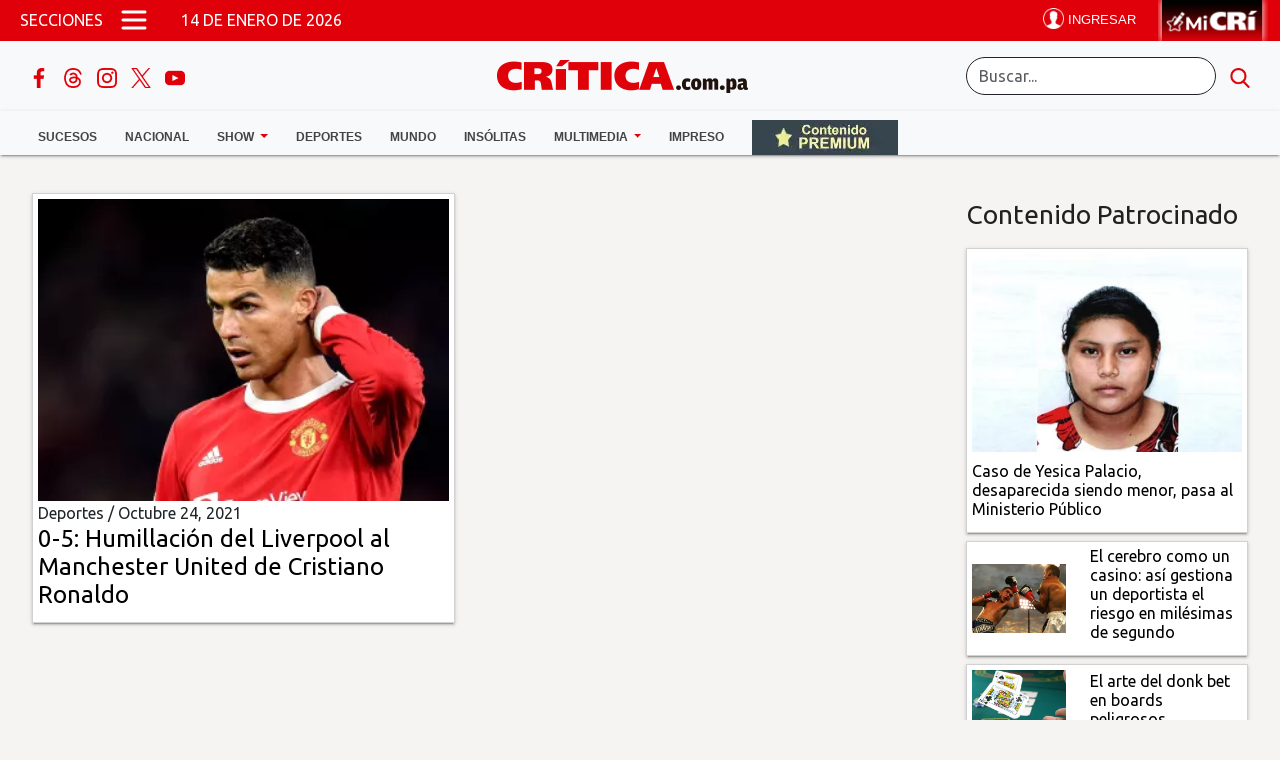

--- FILE ---
content_type: text/html; charset=UTF-8
request_url: https://www.critica.com.pa/temas/cristano-ronaldo
body_size: 16516
content:
 

                            <!DOCTYPE html>
    <html lang="es" dir="ltr" prefix="og: https://ogp.me/ns#" class="h-100">
    <head>
    <meta charset="utf-8" />
<link rel="canonical" href="http://www.critica.com.pa/temas/cristano-ronaldo" />
<meta name="Generator" content="Drupal 10 (https://www.drupal.org)" />
<meta name="MobileOptimized" content="width" />
<meta name="HandheldFriendly" content="true" />
<meta name="viewport" content="width=device-width, initial-scale=1.0" />
<link rel="icon" href="/themes/custom/b5subtheme/favicon.ico" type="image/vnd.microsoft.icon" />
<link rel="alternate" type="application/rss+xml" title="" href="http://www.critica.com.pa/xxxtaxonomy/term/46826/feed" />

        
    <link rel="preconnect" href="https://securepubads.g.doubleclick.net" crossorigin />
    <link rel="dns-prefetch" href="https://securepubads.g.doubleclick.net" />
    <link rel="preconnect" href="https://www.googletagservices.com" crossorigin />
    <link rel="dns-prefetch" href="https://www.googletagservices.com" />
    <link rel="preconnect" href="https://imasdk.googleapis.com" crossorigin />
    <link rel="dns-prefetch" href="https://imasdk.googleapis.com" />
    <link rel="preload" href="/fonts/fontawesome-6.5.2/css/all.min.css" as="style" />
    <link rel="stylesheet" href="/fonts/fontawesome-6.5.2/css/all.min.css" />
    <link rel="preconnect" href="https://fonts.googleapis.com" crossorigin />
    <link rel="dns-prefetch" href="https://fonts.googleapis.com" />
    <link rel="preconnect" href="https://fonts.gstatic.com" crossorigin />
    <link rel="dns-prefetch" href="https://fonts.gstatic.com" />

    <link rel="preload" href="https://fonts.googleapis.com/css2?family=Raleway:ital,wght@0,100..900;1,100..900&family=Ubuntu+Sans:ital,wght@0,100..800;1,100..800&family=Ubuntu:wght@300;400&display=swap" as="style" />
    <script async src="/libraries/jquery/jquery-3.7.1.min.js" ></script>
    
    <title>Cristano Ronaldo | Critica</title>
        <link href="https://fonts.googleapis.com/css2?family=Raleway:ital,wght@0,100..900;1,100..900&family=Ubuntu+Sans:ital,wght@0,100..800;1,100..800&family=Ubuntu:wght@300;400&display=swap" rel="stylesheet">
    <link rel="stylesheet" href="/libraries/animate_css/animate.min.css" media="print" onload="this.media='all';"/>
    <link rel="stylesheet" media="all" href="/sites/default/files/css/css_bvk5k3Sr280uB3KTKgwX03CHJiyI1-xaGv9Shtg03co.css?delta=0&amp;language=es&amp;theme=b5subtheme&amp;include=eJxlykEKwzAMRNELOfHKB5LTwTVIVvHIKenpW7rN5sODz4sBy1WIVN2DMeVVbjaQ0sB0-EQePk20f35L4arxhCE39Sq6MS7to6Wz4838727-WIovuM8pdg" />
<link rel="stylesheet" media="all" href="/sites/default/files/css/css_3DYFnp9p2z0q-eGty8LRLEjWXouXq2fYsXuhKt5_Pdw.css?delta=1&amp;language=es&amp;theme=b5subtheme&amp;include=eJxlykEKwzAMRNELOfHKB5LTwTVIVvHIKenpW7rN5sODz4sBy1WIVN2DMeVVbjaQ0sB0-EQePk20f35L4arxhCE39Sq6MS7to6Wz4838727-WIovuM8pdg" />


    <div class="contenidomodal-2018"></div>
<div class="cajavacia-2018"></div>
<script>
const w = screen.width;
const site = 'https://critica.com.pa';
const path = window.location.pathname;
const ruta ='//www.critica.com.pa';
const modal = document.querySelector('.contenidomodal-2018');
const opacityBox = document.querySelector('.cajavacia-2018');
const loginButton = document.querySelector('.cr_menuregistro');
//const isPremium = document.querySelector('div[data--premium="true"]');
const showAds = !((document.cookie.includes("gtx8id") || document.referrer.includes("continuar")) && document.referrer.includes('logout') === false); 
/*
const premiumMeta = document.querySelector('meta[name ="node-premium"]');

var isPremium = false;

if(premiumMeta !== null){
	 if( premiumMeta.getAttribute("content")  == 1 ){
		isPremium = true;
	 }
}




const content= {
	category: 		null,
	//isPremium:	 	(isPremium != null) ? true : false,
	isPremium:	 	isPremium,
	contentType: 	'article'
}		
			
const critica = {
	siteName: 		 'Crítica',
	url: 			 'https://critica.com.pa',
	currentPath: 	 (path != null) ? path: '',
	modal: 			 (modal != null) ? modal : '',
    opacityBox:		 (opacityBox != null) ? opacityBox : '',
	device: 		 (screen.width > 800) ? 'desktop' : 'mobile',
    loginButton:	 (loginButton != null) ? loginButton : '',
	content:		 content,
	paywall:		{
		url:'https://suscripcion.critica.com.pa',
		type: (isPremium) ? 'premium' : 'free_access',
		allowedContent: ['article', 'video', 'galeria']

	}, 	
	
}*/
/*console.log(critica);*/
/*
window.paywallConfig = {
	paywallUrl:	diaadia.paywall.url,
	async: true,
	type: diaadia.paywall.type,
	contentType: diaadia.content.contentType,
	cookieDomain: '.diaadia.com.pa', 
	debug: false,
	loginwallLimit: diaadia.content.isPremium ? 0 : 9999999 , 
	paywallLimit: 9999999, 
	category: diaadia.content.category,
	allowedContentTypes: diaadia.paywall.allowedContent
};
     
window.paywall = window.paywall || {};
paywall.queue = window.paywall.queue || [];

(function(d,s,e,t){e=d.createElement(s);e.type='text/java'+s;e.async='async';

	e.src="https://cdn.lavoz.com.ar/sites/default/files/libs/paywall/latest/pw.js";
	e.setAttribute("data-cfasync", "false");
	t=d.getElementsByTagName(s)[0];t.parentNode.insertBefore(e,t);})(document,'script'); */
	
</script>
    

            
<script async="async" src="https://securepubads.g.doubleclick.net/tag/js/gpt.js"></script>
<script  type="text/javascript">
  var googletag = googletag || {};
  googletag.cmd = googletag.cmd || [];
  googletag.cmd.push(function () {
  var REFRESH_KEY = "refresh";
  var REFRESH_VALUE = "true";

  var mapping1 =
  googletag.sizeMapping()
  .addSize([980, 0], [[336, 280],[300, 250],[320, 50],[320, 100],[300, 50],[300, 100],[468, 60],[728,90],[950,100],[300,250],[320,250],[950,90],[950,300],[950,350],[950,100]]) 
  .addSize([640, 0], [[336, 280],[300, 250],[320, 50],[320, 100],[300, 50],[300, 100],[468, 60],[728,90],[950,100],[300,250],[320,250],[950,90],[950,300],[950,350],[950,100]])
  .addSize([336, 0], [[336, 280],[300, 250],[320, 50],[320, 100],[300, 50],[300, 100],[200, 200],[320,250],[240,90],[300,300],[250,250]])
  .addSize([0, 0], [[300,250],[300,50],[300,100],[320,50],[200,200],[320,100],[320,250],[240,90],[300,300],[250,250]])
  .build();

  var mappingSeccionTop =
  googletag.sizeMapping()
  .addSize([980, 200], [[320, 50],[320, 100],[300, 50],[300, 100],[468, 60],[728,90],[950,100],[970,90],[960,90],[950,90],[950,100]]) 
  .addSize([640, 200], [[240, 50],[240, 100],[320, 50],[320, 100],[300, 50],[320, 50],[240,90],[300,300],[200,200],[250,250]])
  .addSize([336, 200], [[240, 50],[240, 100],[320, 50],[320, 100],[300, 50],[320, 50],[240,90],[300,300],[200,200],[250,250]])
  .addSize([0, 0], [])
  .build();

  var mappingFixed =
  googletag.sizeMapping()
  .addSize([980, 200], [[970, 90], [728, 90],[950,90],[950,100],[1000,100],[1100,90]]) 
  .addSize([640, 200], [[240, 50],[240, 100],[320, 50],[320, 100],[300, 50],[320, 50],[240,90],[300,300],[200,200],[250,250]])
  .addSize([336, 200], [[240, 50],[240, 100],[320, 50],[320, 100],[300, 50],[320, 50],[240,90],[300,300],[200,200],[250,250]])
  .addSize([0, 0], [])
  .build();

  var sidebar =
  googletag.sizeMapping()
  .addSize([300, 50], [[300, 250],[320, 50],[300, 600],[300, 50],[300, 100],[336, 280],[320, 50],[320, 100],[240,90],[300,300],[200,200],[250,250]])
  .addSize([0, 0], [])
  .build();

  var despuesdelaprimeranota =
  googletag.sizeMapping()
  .addSize([980, 200], [[970, 90], [728, 90], [970, 250],[970,200],[950,90],[950,300],[950,350],[950,100]]) 
  .addSize([640, 200], [[300, 250],[320, 50],[300, 50],[300, 100],[336, 280],[320, 50],[320, 100],[240,90],[300,300],[200,200],[250,250]])
  .build();

  //start slot declaration  

  googletag.defineSlot('/72673846/critica/top', [[728, 90]], 'div-gpt-ad-1753131277018-0')
    .defineSizeMapping(mappingFixed)
    .setTargeting(REFRESH_KEY, REFRESH_VALUE)
    .setTargeting("refreshed_slot", "false")
    .addService(googletag.pubads());

  googletag.defineSlot('/72673846/critica/leaderboard_1', [[728, 90]], 'div-gpt-ad-1753131285613-0')
    .defineSizeMapping(mappingSeccionTop)
    .setTargeting(REFRESH_KEY, REFRESH_VALUE)
    .setTargeting("refreshed_slot", "false")
    .addService(googletag.pubads());
  googletag.defineSlot('/72673846/critica/leaderboard_2', [[728, 90]], 'div-gpt-ad-1753131286614-0')
    .defineSizeMapping(mapping1)
    .setTargeting(REFRESH_KEY, REFRESH_VALUE)
    .setTargeting("refreshed_slot", "false")
    .addService(googletag.pubads());
  googletag.defineSlot('/72673846/critica/leaderboard_3', [[728, 90]], 'div-gpt-ad-1753131287485-0')
    .defineSizeMapping(mapping1)
    .setTargeting(REFRESH_KEY, REFRESH_VALUE)
    .setTargeting("refreshed_slot", "false")
    .addService(googletag.pubads());
  googletag.defineSlot('/72673846/critica/billboard_1', [[728, 90]], 'div-gpt-ad-1753131288611-0')
    .defineSizeMapping(mapping1)
    .setTargeting(REFRESH_KEY, REFRESH_VALUE)
    .setTargeting("refreshed_slot", "false")
    .addService(googletag.pubads());
  googletag.defineSlot('/72673846/critica/billboard_2', [[728, 90]], 'div-gpt-ad-1753131289478-0')
    .defineSizeMapping(mapping1)
    .setTargeting(REFRESH_KEY, REFRESH_VALUE)
    .setTargeting("refreshed_slot", "false")
    .addService(googletag.pubads());
  googletag.defineSlot('/72673846/critica/billboard_3', [[728, 90]], 'div-gpt-ad-1753131290285-0')
    .defineSizeMapping(mapping1)
    .setTargeting(REFRESH_KEY, REFRESH_VALUE)
    .setTargeting("refreshed_slot", "false")
    .addService(googletag.pubads());

  googletag.defineSlot('/72673846/critica/footer', [[728, 90]], 'div-gpt-ad-1753131290781-0')
    .defineSizeMapping(mappingFixed)
    .setTargeting(REFRESH_KEY, REFRESH_VALUE)
    .setTargeting("refreshed_slot", "false")
    .addService(googletag.pubads());

  googletag.defineSlot('/72673846/critica/box_1', [[728, 90]], 'div-gpt-ad-1753131277991-0')
    .defineSizeMapping(sidebar)
    .setTargeting(REFRESH_KEY, REFRESH_VALUE)
    .setTargeting("refreshed_slot", "false")
    .addService(googletag.pubads());
  googletag.defineSlot('/72673846/critica/box_2', [[728, 90]], 'div-gpt-ad-1753131278267-0')
    .defineSizeMapping(sidebar)
    .setTargeting(REFRESH_KEY, REFRESH_VALUE)
    .setTargeting("refreshed_slot", "false")
    .addService(googletag.pubads());
  googletag.defineSlot('/72673846/critica/bigbox_1', [[728, 90]], 'div-gpt-ad-1753131281826-0')
    .defineSizeMapping(sidebar)
    .setTargeting(REFRESH_KEY, REFRESH_VALUE)
    .setTargeting("refreshed_slot", "false")
    .addService(googletag.pubads());
  //end slot declaration

  //Start refresh
  var SECONDS_TO_WAIT_AFTER_VIEWABILITY = 30;
  googletag
  .pubads()
  .addEventListener("impressionViewable", function (event) {
    var slot = event.slot; 
    if (slot.getTargeting(REFRESH_KEY).indexOf(REFRESH_VALUE) > -1) {
      setTimeout(function () {
        if (slot.getTargeting("refreshed_slot")) {
          slot.setTargeting("refreshed_slot", "true");
        }
        googletag.pubads().refresh([slot]);
      }, SECONDS_TO_WAIT_AFTER_VIEWABILITY * 1000);
    }
  });
  //End refresh

  //Start Lazy Load
  googletag.pubads().enableLazyLoad({
    fetchMarginPercent: 200,
    renderMarginPercent: 200,
    mobileScaling: 2.0,
  });
  //End lazy load

  //key values segmentation  
  googletag.pubads().setTargeting("seccioncr", "cristano ronaldo");
  googletag.pubads().collapseEmptyDivs();
  googletag.pubads().setCentering(true);
  googletag.enableServices();

  googletag.pubads().addEventListener('slotRenderEnded', function(event) {
    var slot = event.slot;
    if(event.isEmpty == false){
      var parentElement = document.getElementById(slot.getSlotElementId());
      if(parentElement.getAttribute("id") ==='div-gpt-ad-1706117666131-0'){
        document.querySelector(".publicidad-fixed-bottom").classList.add("active");
        document.getElementById("gtag-close-btn").classList.remove("d-none");
        simulateLoading();
      }
    }
    console.group('Slot', slot.getSlotElementId(), 'finished rendering.');
    // Log details of the rendered ad.
    console.log('Advertiser ID:', event.advertiserId);
    console.log('Campaign ID: ', event.campaignId);
    console.log('Creative ID: ', event.creativeId);
    console.log('Is empty?:', event.isEmpty);
    console.log('Line Item ID:', event.lineItemId);
    console.log('Size:', event.size);
    console.groupEnd();

    if (slot.getSlotElementId() === "div-publicidade-fixorodape" && event.isEmpty) {
      console.log("anchor banner is empty")
    }
  });        

});

//End HEAD code


let counfinish = "no";
  function simulateLoading() {
    var secondsLeft = 10;
    var closeBtnContainer = document.getElementById('gtag-close-btn');
    var countdown = setInterval(function() {
      secondsLeft--;
      if (secondsLeft > 0) {
        counfinish = "no";
        var percentageCompleted = ((20 - secondsLeft) / 20) * 100;
        closeBtnContainer.innerHTML = '<div style="width: 30px; height: 30px; border-radius: 50%; background: conic-gradient(transparent ' + percentageCompleted + '%, #B8C5D9 ' + percentageCompleted + '%); color: #000; display: flex; justify-content: center; align-items: center; position: relative;">' +
        '<div style="position: absolute; top: 50%; left: 50%; transform: translate(-50%, -50%); z-index: 1;">' + secondsLeft + '</div>' +
        '<div class="circle-border"></div>' +
        '</div>';
      } else {
        counfinish = "si";
        clearInterval(countdown);
        //document.querySelector(".publicidad-fixed-bottom").classList.add("d-none");
        closeBtnContainer.innerHTML = '<img alt="close btn" src="https://critica.com.pa/img/close-ad-button.png" width="25px" />';
      }
    }, 1000);
  }

document.addEventListener("DOMContentLoaded", function() {
  var closeButton = document.getElementById("gtag-close-btn");
  var publicidadFixedBottom = document.querySelector(".publicidad-fixed-bottom");
  closeButton.addEventListener("click", function() {
    if(counfinish == "si"){
      publicidadFixedBottom.classList.add("d-none");
    }
  });
});
    </script>




<!-- ITT-->
<script>
document.addEventListener('DOMContentLoaded', function() {
  const ENABLE_CLOSE_MS = 3000;  // desbloqueo del botón cerrar
  const AUTO_CLOSE_MS   = 5000; // cierre automático a los 10s
  let closeTimer = null;
  let enableTimer = null;
  let progressRaf = null;
  let countdownIv = null;
  let startTs = null;

  // --- Estilos para animaciones (se inyectan una sola vez) ---
  (function injectStyles(){
    if (document.getElementById('itt-interstitial-styles')) return;
    const style = document.createElement('style');
    style.id = 'itt-interstitial-styles';
    style.textContent = `
      @keyframes itt-enable-pulse {
        0% { transform: translate(-50%, -50%) scale(1); }
        50% { transform: translate(-50%, -50%) scale(1.1); }
        100% { transform: translate(-50%, -50%) scale(1); }
      }
      @keyframes itt-enable-shake {
        0%,100% { transform: translate(-50%, -50%); }
        20% { transform: translate(calc(-50% + 2px), -50%); }
        40% { transform: translate(calc(-50% - 2px), -50%); }
        60% { transform: translate(calc(-50% + 2px), -50%); }
        80% { transform: translate(calc(-50% - 2px), -50%); }
      }
      .itt-enabled-anim {
        animation: itt-enable-pulse 280ms ease-out 1, itt-enable-shake 340ms ease-in-out 1 120ms;
      }
    `;
    document.head.appendChild(style);
  })();

  const overlay = document.createElement('div');
  overlay.id = 'interstitial-overlay';
  Object.assign(overlay.style, {
    position: 'fixed',
    top: 0, left: 0, width: '100vw', height: '100vh',
    backgroundColor: 'rgba(0,0,0,0.75)',
    backdropFilter: 'blur(6px)',
    display: 'flex', justifyContent: 'center', alignItems: 'center',
    zIndex: '999999', opacity: '0', visibility: 'hidden',
    transition: 'opacity 0.6s ease'
  });

  const container = document.createElement('div');
  container.id = 'interstitial-container';
  Object.assign(container.style, {
    position: 'relative', background: '#fff', borderRadius: '12px',
    overflow: 'hidden', boxShadow: '0 4px 25px rgba(0,0,0,0.4)',
    maxWidth: '90vw', maxHeight: '90vh',
    display: 'flex', justifyContent: 'center', alignItems: 'center',
    transform: 'scale(0.95)', transition: 'transform 0.5s ease'
  });

  // --- Botón de cerrar con anillo y contador ---
  const closeWrap = document.createElement('div');
  Object.assign(closeWrap.style, {
    position: 'absolute', top: '10px', right: '10px',
    width: '44px', height: '44px', zIndex: '1000000'
  });

  const SVG_NS = 'http://www.w3.org/2000/svg';
  const svg = document.createElementNS(SVG_NS, 'svg');
  svg.setAttribute('viewBox', '0 0 44 44');
  svg.setAttribute('width', '44'); svg.setAttribute('height', '44');
  Object.assign(svg.style, { position: 'absolute', top: '0', left: '0' });

  const R = 20, CX = 22, CY = 22, CIRC = 2 * Math.PI * R;

  const track = document.createElementNS(SVG_NS, 'circle');
  track.setAttribute('cx', CX); track.setAttribute('cy', CY); track.setAttribute('r', R);
  track.setAttribute('fill', 'none'); track.setAttribute('stroke', 'rgba(255,255,255,0.35)');
  track.setAttribute('stroke-width', '4');

  const prog = document.createElementNS(SVG_NS, 'circle');
  prog.setAttribute('cx', CX); prog.setAttribute('cy', CY); prog.setAttribute('r', R);
  prog.setAttribute('fill', 'none'); prog.setAttribute('stroke', '#ffffff');
  prog.setAttribute('stroke-width', '4'); prog.setAttribute('stroke-linecap', 'round');
  prog.setAttribute('transform', `rotate(-90 ${CX} ${CY})`);
  prog.style.strokeDasharray = String(CIRC);
  prog.style.strokeDashoffset = String(CIRC);

  svg.appendChild(track); svg.appendChild(prog);

  const closeBtn = document.createElement('button');
  closeBtn.setAttribute('aria-label', 'Cerrar interstitial');
  closeBtn.disabled = true;
  Object.assign(closeBtn.style, {
    position: 'absolute', top: '50%', left: '50%',
    transform: 'translate(-50%, -50%)',
    background: 'rgba(0,0,0,0.75)', color: '#fff',
    border: 'none', borderRadius: '50%', width: '32px', height: '32px',
    cursor: 'not-allowed', fontSize: '14px', lineHeight: '32px',
    textAlign: 'center', transition: 'background 0.3s ease, opacity 0.3s ease',
    opacity: '0.9'
  });
  closeBtn.textContent = '5';

  closeWrap.appendChild(svg);
  closeWrap.appendChild(closeBtn);

  function enableCloseButton() {
    closeBtn.disabled = false;
    closeBtn.style.cursor = 'pointer';
    closeBtn.textContent = 'X';
    closeBtn.title = 'Cerrar';

    // Cambiar color del anillo a verde
    prog.setAttribute('stroke', '#2ecc71'); // verde
    track.setAttribute('stroke', 'rgba(46, 204, 113, 0.25)');

    // Animación de activación (pulse + shake)
    closeBtn.classList.add('itt-enabled-anim');
    // quitar la clase cuando termine para no reanimar en hover
    setTimeout(() => closeBtn.classList.remove('itt-enabled-anim'), 800);

    document.addEventListener('keydown', escListener);
  }

  function updateProgress() {
    const now = performance.now();
    const elapsed = now - startTs;
    const p = Math.min(1, elapsed / ENABLE_CLOSE_MS);
    const offset = CIRC * (1 - p);
    prog.style.strokeDashoffset = String(offset);
    if (p < 1) progressRaf = requestAnimationFrame(updateProgress);
  }

  function startCountdown() {
    countdownIv = setInterval(() => {
      const now = performance.now();
      const remainingMs = Math.max(0, ENABLE_CLOSE_MS - (now - startTs));
      const remainingSec = Math.ceil(remainingMs / 1000);
      if (closeBtn.disabled) closeBtn.textContent = String(remainingSec);
      if (remainingMs <= 0) { clearInterval(countdownIv); countdownIv = null; }
    }, 200);
  }

  function startProgress() {
    startTs = performance.now();
    progressRaf = requestAnimationFrame(updateProgress);
    startCountdown();
    enableTimer = setTimeout(enableCloseButton, ENABLE_CLOSE_MS);
  }

  function stopProgress() {
    if (progressRaf) cancelAnimationFrame(progressRaf);
    progressRaf = null;
    if (enableTimer) clearTimeout(enableTimer);
    enableTimer = null;
    if (countdownIv) clearInterval(countdownIv);
    countdownIv = null;
  }

  function closeOverlay() {
    if (closeTimer) { clearTimeout(closeTimer); closeTimer = null; }
    stopProgress();
    overlay.style.opacity = '0';
    container.style.transform = 'scale(0.95)';
    document.body.style.overflow = '';
    setTimeout(() => overlay.remove(), 600);
    document.removeEventListener('keydown', escListener);
  }

  const escListener = (e) => {
    if (!closeBtn.disabled && e.key === 'Escape') closeOverlay();
  };

  closeBtn.addEventListener('click', () => {
    if (!closeBtn.disabled) closeOverlay();
  });

  // --- Slot del anuncio ---
  const adDiv = document.createElement('div');
  adDiv.id = 'div-gpt-ad-1761844628467-0';
  Object.assign(adDiv.style, {
    minWidth: '320px', minHeight: '480px',
    display: 'flex', justifyContent: 'center', alignItems: 'center'
  });

  container.appendChild(closeWrap);
  container.appendChild(adDiv);
  overlay.appendChild(container);
  document.body.appendChild(overlay);

  // --- GPT ---
  window.googletag = window.googletag || {cmd: []};
  googletag.cmd.push(function() {
    const interstitialMapping = googletag.sizeMapping()
      .addSize([1024, 600], [[800, 600], [800, 800], [1290, 1024]])
      .addSize([768, 500], [[336, 280], [320, 480]])
      .addSize([0, 0],     [[320, 480], [336, 280], [1, 1]])
      .build();

    const slot = googletag.defineSlot(
      '/72673846/RichMedia/ITT_critica',
      [[1,1],[320,480],[336,280],[800,600],[800,800],[1290,1024]],
      'div-gpt-ad-1761844628467-0'
    ).defineSizeMapping(interstitialMapping)
     .addService(googletag.pubads());

    googletag.pubads().enableSingleRequest();
    googletag.enableServices();

    googletag.pubads().addEventListener('slotRenderEnded', function(event) {
      if (event.slot !== slot) return;

      if (event.isEmpty) {
        overlay.remove();
        return;
      }

      const sz = event.size || event.creativeSize || [];
      const isPixel = Array.isArray(sz) && sz[0] === 1 && sz[1] === 1;
      if (isPixel) { overlay.remove(); return; }

      overlay.style.visibility = 'visible';
      requestAnimationFrame(() => {
        overlay.style.opacity = '1';
        container.style.transform = 'scale(1)';
      });

      document.body.style.overflow = 'hidden';

      // Iniciar progreso (5s) y cierre auto (10s)
      startProgress();
      closeTimer = setTimeout(closeOverlay, AUTO_CLOSE_MS);
    });

    googletag.display('div-gpt-ad-1761844628467-0');
  });
});
</script>        <script type="text/javascript">
  window._taboola = window._taboola || [];
  _taboola.push({category:'auto'});
  !function (e, f, u, i) {
    if (!document.getElementById(i)){
      e.async = 1;
      e.src = u;
      e.id = i;
      f.parentNode.insertBefore(e, f);
    }
  }(document.createElement('script'),
  document.getElementsByTagName('script')[0],
  '//cdn.taboola.com/libtrc/epasa-critica/loader.js',
  'tb_loader_script');
  if(window.performance && typeof window.performance.mark == 'function')
    {window.performance.mark('tbl_ic');}
</script>       
      <script> var  avisosPermitidos ="todos"; </script>
      <!-- Google tag (gtag.js) -->
      <script async src="https://www.googletagmanager.com/gtag/js?id=G-139SKHEPVB"></script>
      <script>
        window.dataLayer = window.dataLayer || [];
        function gtag(){dataLayer.push(arguments);}
        gtag('js', new Date());
        gtag('config', 'G-139SKHEPVB', { 'cookie_domain': 'critica.com.pa' });
        const reg_user_id = localStorage.getItem('reg_user_id');
        if( reg_user_id ){
          gtag('set', {'user_id': reg_user_id });
        }
      </script>
      <style>.menuregistro {z-index: 9999;position: relative;height: 0;}iframe#perfil {height: 30px;}</style>
      
      </head>

      <body class="path-taxonomy   xd-flex xflex-column xh-100" >
      <script async src="https://ejs.mowplayer.com/js/player/mR5LMCoNLt.js"></script>
      <div class="visually-hidden-focusable skip-link p-3 container">
      <a href="#main-content" class="p-2">
      Pasar al contenido principal
      </a>
      </div>
      
        <div class="container-fluid g-0" >
    

<header role="banner">
    <div class="region region-header">
    <div id="block-b5subtheme-admanagersecciontop" class="block block-block-content block-block-content9c678db2-de8e-415f-b18e-507fd12fc4d2">
  
    
      
            <div class="clearfix text-formatted field field--name-body field--type-text-with-summary field--label-hidden field__item"><div class="text-center m-auto goads"><div id="div-gpt-ad-1707427642789-0"><script>
    googletag.cmd.push(function() { googletag.display('div-gpt-ad-1707427642789-0'); });
  </script></div></div></div>
      
  </div>

  </div>

  </header>
<nav class="navbar navbar-light bg-light flex-column py-0 cr_main-menu fixed-top">
    <div class="container-fluid d-flex justify-content-between align-items-center text-white bg-primary menu-top cr_menu_">
        <div class="d-flex align-items-center col-8">
            <span class="ms-2 text-uppercase d-none d-md-block">Secciones</span>
            <button class="navbar-toggler collapsed px-3" type="button" id="toggleButton" aria-label="Open menú">
                <span class="navbar-toggler-icon"></span>
            </button>
            <a href="/" aria-label="Ir al inicio de Crítica">
                <img src="/D10/icons/logo-CRI-mobile.png" alt="logo crítica" class="cr_logo_mobile hide-on-mobil d-md-none">
                <img src="/D10/icons/logo-CRI-mobile-red.png" alt="logo crítica" class="cr_logo_mobile2 d-block d-md-none">
            </a>
            <span class="ms-3 d-none d-md-block" id="currentDate"></span>
            <div class="hide-on-mobil d-md-none menu_page_title">
             / Cristano Ronaldo 
             
            </div>
        </div>
        <div class="d-flex justify-content-end align-items-center col-4">
            <div class="me-3 cr_login-item">
                <div class="menuregistro"><div class="perfilnew "></div></div>
                            </div>
            <div>
                <a href="/">
                    <img src="/D10/icons/mi-cri-con-fondo.png" alt="mi crítica" class="d-none d-md-block" width="138" height="138" style="width: 100%; height: auto;">
                    <img src="/D10/icons/mi-cr-movil-138.webp" alt="mi crítica" class="d-block d-md-none" height="138px" width="138px" style=" width: auto; height: 46px;">
                </a>
            </div>
        </div>
    </div>

    <div class="container-fluid d-none d-md-flex justify-content-between align-items-center my-3 cr_menu_middle row">
        <div class="cr_menu-icons col-3">
            <!-- Social Media Icons -->
            <a href="https://www.facebook.com/CriticaPanama" target="_blank" rel="noopener noreferrer" title="Facebook" alt="Facebook"> 
                <img src="/img/cr-facebook.png" alt="Facebook Crítica" class="social-thumbs" width="20px" height="20px">
            </a>
            <a href="https://www.threads.net/@criticapa02" target="_blank" rel="noopener noreferrer" title="Threads" alt="Threads"> 
                <img src="/img/cr-threads.png" alt="Threads Crítica" class="social-thumbs" width="20px" height="20px">
            </a>
            <a href="https://www.instagram.com/criticapa02/" target="_blank" rel="noopener noreferrer" title="Instagram" alt="Instagram">
                <img src="/img/cr_instagram.png" alt="Instagram Crítica" class="social-thumbs" width="20px" height="20px">
            </a>
            <a href="https://twitter.com/@Criticaenlinea" target="_blank" rel="noopener noreferrer" title="X Crítica" alt="X Crítica">
                <img src="/img/cr_twitter.png" alt="X Crítica" class="social-thumbs" width="20px" height="20px">
            </a>
            <a href="https://www.youtube.com/user/diariolacritica" target="_blank" rel="noopener noreferrer" title="Youtube" alt="Youtube">
                <img src="/img/cr_youtube.png" alt="YouTube Crítica" class="social-thumbs" width="20px" height="20px">
            </a>
        </div>
        <div class="col-6 text-center">
                        <a class="navbar-brand" href="/" aria-label="Ir al inicio de Crítica">
                <img src="/D10/icons/logo%20portalogo-cri-desktop.png" alt="Logo">
            </a>
        </div>
        <div class="cr_search-section col-3">
            <form class="d-flex" action="/content/buscador">
                <input value="006265388743205756159:ft4ci1vxeig" name="cx" type="hidden">
                <input value="FORID:11" name="cof" type="hidden">
                <input class="form-control me-2" type="search" placeholder="Buscar..." aria-label="Buscar" id="q2" name="string">
                <button type="submit" aria-label="search button"><img src="/img/search.png" alt="Búscar" class="social-thumbs" width="20px" height="20px"></button>
            </form>
        </div>
    </div>
    <div class="cr-menu-box container-fluid d-none d-md-block" id="menu-box-d">
        <div class="container mt-2" id="menu-box-container">
            <ul class="nav justify-content-left cr_desktop-links">
                <li class="nav-item">
                    <a class="nav-link text-dark text-uppercase" aria-current="page" href="/sucesos">Sucesos</a>
                </li>
                <li class="nav-item">
                  <a class="nav-link " href="/nacional" id="navbarDropdown" role="button"  aria-expanded="false">
                    Nacional
                </a>
                <!--ul class="dropdown-menu" aria-labelledby="navbarDropdown">
                    <li><a class="dropdown-item" href="/nacional/provincias">Provincias</a></li>
                    <li><a class="dropdown-item" href="/nacional/opinion">Opinión</a></li>
                    <li><a class="dropdown-item" href="/nacional/whatsappcri">Whatsappcri</a></li>
                </ul-->
            </li>
            <li class="nav-item dropdown">
              <a class="nav-link dropdown-toggle" href="/show" id="navbarDropdown" role="button"  aria-expanded="false">
                Show
            </a>
            <ul class="dropdown-menu" aria-labelledby="navbarDropdown">
                <li><a class="dropdown-item" href="/vida">Vida</a></li>
            </ul>
        </li>
        <li class="nav-item">
            <a class="nav-link text-dark text-uppercase" href="/deportes">Deportes</a>
        </li>
        <li class="nav-item">
            <a class="nav-link text-dark text-uppercase" href="/mundo">Mundo</a>
        </li>
        <!--li class="nav-item">
            <a class="nav-link text-dark text-uppercase" href="/nacional/whatsappcri">Whatsappcri</a>
        </li-->
        <li class="nav-item">
            <a class="nav-link text-dark text-uppercase" href="/insolitas">Insólitas</a>
        </li>
        <li class="nav-item dropdown">
          <a class="nav-link dropdown-toggle" href="#" id="navbarDropdown" role="button" data-bs-toggle="dropdown" aria-expanded="false">
             Multimedia
         </a>
         <ul class="dropdown-menu" aria-labelledby="navbarDropdown">
            <li><a class="dropdown-item" href="/fotogalerias">Fotogalerías</a></li>
            <li><a class="dropdown-item" href="/videos">Videos</a></li>
        </ul>
    </li>
    <li class="nav-item">
        <a class="nav-link text-dark text-uppercase" href="/impreso">Impreso</a>
    </li>
    <li class="nav-item">
        <a class="nav-link text-dark text-uppercase" href="/contenido-premium">
            <img src="/D10/icons/contenido-premium-logo.webp" alt="Crítica Contenido Premium">
        </a>
    </li>
</ul>
</div>
</div>

<div id="sidenav" class="sidenav">
    <ul class="nav flex-column">
    <li class="nav-item sidenav-close-btn">
        <span onclick="closeSideNav()"><img src="/img/cerrar.png" alt="close" width="20px" height="20px" loading="lazy"></span>
    </li>
    <li class="nav-item">
        <div class="cr_search-section nav-link search_mobile">
            <form class="d-flex" action="/content/buscador">
                <input value="006265388743205756159:ft4ci1vxeig" name="cx" type="hidden">
                <input value="FORID:11" name="cof" type="hidden">
                <input class="form-control me-2" type="search" placeholder="Buscar contenido" aria-label="Buscar" id="qq">
                <button type="submit"><span>buscar</span></button>
            </form>
        </div>
    </li>
        <li class="nav-item">
            <a class="nav-link" aria-current="page" href="/sucesos">Sucesos</a>
        </li>
        <li class="nav-item">
            <div class="row align-items-center">
                  <div class="col-8">
                    <a class="nav-link d-flex justify-content-between align-items-center" href="/nacional">
                      Nacional
                    </a>
                  </div>
                  <button class="col-4 text-center border-0 bg-white" data-bs-toggle="collapse" data-bs-target="#collapseMenu1" aria-expanded="false" aria-controls="collapseMenu1" aria-label="Mostrar u ocultar menú">
                    <img src="/img/down-arrows.png" alt="open" width="30px" heigth="30px" class="collapse-arrows">
                  </button>
                </div>

            <div id="collapseMenu1" class="collapse px-3" style="background-color: #efefef;">
                <ul class="nav flex-column">
                    <li class="nav-item"><a class="nav-link" href="/nacional/provincias">Provincias</a></li>
                    <li class="nav-item"><a class="nav-link" href="/nacional/opinion">Opinión</a></li>
                    <li class="nav-item"><a class="nav-link" href="/nacional/whatsappcri">WhatsappCri</a></li>
                </ul>
            </div>
        </li>
        <li class="nav-item">
            <a class="nav-link" aria-current="page" href="/politica">Política</a>
        </li>
        <li class="nav-item">
            <div class="row align-items-center">
                <div class="col-8">
                    <a class="nav-link d-flex justify-content-between align-items-center" href="/show">
                      Show
                    </a>
                </div>
                <button class="col-4 text-center bg-white border-0" data-bs-toggle="collapse" data-bs-target="#collapseMenu2" aria-expanded="false" aria-controls="collapseMenu2" aria-label="Mostrar u ocultar menú vida">
                    <img src="/img/down-arrows.png" alt="open" width="30px" heigth="30px" class="collapse-arrows">
                </button>
            </div>
            <div id="collapseMenu2" class="collapse px-3" style="background-color: #efefef;">
                <ul class="nav flex-column">
                    <li class="nav-item"><a class="nav-link" href="/vida">Vida</a></li>
                </ul>
            </div>
        </li>
        <li class="nav-item">
            <a class="nav-link" aria-current="page" href="/deportes">Deportes</a>
        </li>
        <li class="nav-item">
            <a class="nav-link" aria-current="page" href="/mundo">Mundo</a>
        </li>
        <li class="nav-item">
            <a class="nav-link" aria-current="page" href="/insolitas">Insólitas</a>
        </li>
        <li class="nav-item">
            <div class="row align-items-center">
                <div class="col-8">
                    <a class="nav-link d-flex justify-content-between align-items-center" href="#">
                      Multimedia
                    </a>
                </div>
                <button class="col-4 text-center bg-white border-0" data-bs-toggle="collapse" data-bs-target="#collapseMenu3" aria-expanded="false" aria-controls="collapseMenu3" aria-label="Mostrar u ocultar menú multimedia">
                    <img src="/img/down-arrows.png" alt="open" width="30px" heigth="30px" class="collapse-arrows">
                </button>
            </div>
            <div id="collapseMenu3" class="collapse px-3" style="background-color: #efefef;">
                <ul class="nav flex-column">
                    <li class="nav-item"><a class="nav-link" href="/fotogalerias">Fotogalerías</a></li>
                    <li class="nav-item"><a class="nav-link" href="/videos">Videos</a></li>
                </ul>
            </div>
        </li>
        <li class="nav-item">
            <a class="nav-link " aria-current="page" href="/impreso">Impreso</a>
        </li>
        <li class="nav-item">
        <a class="nav-link text-dark text-uppercase" href="/contenido-premium">
            <img src="/D10/icons/contenido-premium-logo.webp" alt="Crítica Contenido Premium">
        </a>
    </li>
    </ul>
</div>

</nav>

<div id="backdrop" class="backdrop"></div>    
<div class="banner row">
  
</div>
<main role="main" class='  '>
  <a id="main-content" tabindex="-1"></a>
  
  
  
  <div class="container">
            <div class="region region-breadcrumb">
    <div data-drupal-messages-fallback class="hidden"></div>

  </div>

        <div class="row">
            <div class="cr_72p order-1 order-lg-2 col-12 col-lg-9">
          <div class="region region-content">
    <div id="block-b5subtheme-content" class="block block-system block-system-main-block">
  
    
      <div class="views-element-container"><style>
  @media screen and (min-width: 900px){
    .region.region-sidebar-second {
      height: 100%;
    }
    div#block-admanagerseccion2-sidebar,
    div#block-admanagernota3-sidebar {
      position: sticky;
      top: 15%;
    }
  }
</style>

<div class="container temas-page view view-taxonomy-term view-id-taxonomy_term view-display-id-page_1 js-view-dom-id-de330286141cd47f906aa561a452dc0b9f91e54242dd20a049f3b51dd7c6b441">
  
    
      <div class="view-header">
      <div class="view view-taxonomy-term view-id-taxonomy_term view-display-id-block_1 js-view-dom-id-669720e695c9cda03105e294b6152db93d1fb26bc289b3565ff939acf4b20fd3">
  
    
      
      <div class="view-content row">
        <div class="col-12 col-md-6 temas-items-nota">
  <div class="card hover-effect my-2">
  <div class="row">
    <div class="col-12 ">
      <a href="/deportes/0-5-humillacion-del-liverpool-al-manchester-united-de-cristiano-ronaldo-413965">
          <img loading="eager" src="/sites/default/files/styles/home_secciones_320x235/public/imagenes/2021/10/24/cristi_4.jpg.webp?itok=Bo8i4TPx" width="320" height="235" alt="Cristiano Ronaldo. /EFE" class="img-fluid image-style-home-secciones-320x235" />



      </a>
    </div>
    <div class="col-12 ">
      <div class="date-top d-flex">
        <div>Deportes / <time datetime="2021-10-24T19:45:00Z" class="datetime">Octubre 24, 2021</time>
</div>

      </div>
      <div class="article-body">
        <a href="/deportes/0-5-humillacion-del-liverpool-al-manchester-united-de-cristiano-ronaldo-413965">
          <h3 class="section-title h4">
             0-5: Humillación del Liverpool al Manchester United de Cristiano Ronaldo
          </h3>
        </a>
    </div>
    </div>
  </div>
  </div>
</div>
    </div>
  
          </div>

    </div>
        
      
              <div class="feed-icons">
      <a href="http://www.critica.com.pa/xxxtaxonomy/term/46826/feed" class="feed-icon">
  Suscribirse a 
</a>

    </div>
  </div>
</div>

  </div>

  </div>

      </div>
              <div class="cr_23p order-3 col-12 col-lg-3">
            <div class="region region-sidebar-second">
    <div id="block-b5subtheme-admanagerseccionbox-1" class="block block-block-content block-block-content9dce9284-7916-4ddf-b608-0a477f3331b3">
  
    
      
            <div class="clearfix text-formatted field field--name-body field--type-text-with-summary field--label-hidden field__item"><!-- /72673846/critica/box_1 --><div class="text-center m-auto goads my-3"><div style="min-height:250px;min-width:250px;" id="div-gpt-ad-1753131277991-0"><script>
    googletag.cmd.push(function() { googletag.display('div-gpt-ad-1753131277991-0'); });
  </script></div></div></div>
      
  </div>
<div class="views-element-container block block-views block-views-blockcritica-boostrap-5-modulos-block-22" id="block-b5subtheme-views-block-critica-boostrap-5-modulos-block-22">
  
    
      <div data-block="sidebar_second"><div class="container provincias-view patrocinadas-sidebar pb-4 wow fadeIn view view-critica-boostrap-5-modulos view-id-critica_boostrap_5_modulos view-display-id-block_22 js-view-dom-id-f776104dbd66be426eefaaba5c7dee533c7cac656dffa4e8117161cf067d75d5">
  
    
      <div class="view-header">
      <div class="row sucesos-head insolitas-h">
    <div class="col-12">
    <h2 class="h5 cr_home-title-seccion pt-2">Contenido Patrocinado <!--i class="fa fa-angle-double-right d-none d-md-inline"></i--> <span class="separator-line">
    </span></h2></div>
</div>
    </div>
      
      <div class="view-content row">
        <div class="col-12 col-md-3 patrocinadas-sidebar-wrapper mb-2">
    <div class="card  h-100">
       <div class="row justify-content-center align-items-center">
            <div class="start-section">
               <a href="/sucesos/caso-de-yesica-palacio-desaparecida-siendo-menor-pasa-al-ministerio-publico-502466" aria-label="Caso de Yesica Palacio, desaparecida siendo menor, pasa al Ministerio Público">   <img loading="lazy" src="/sites/default/files/styles/home_secciones_320x235/public/imagenes/2026/01/06/yesica%20palacio%20bejerano%20%20desaparecida-bocas%20web.jpg.webp?itok=6PZW9m3w" width="320" height="235" alt="Desaparecida: Yesica Palacio Bejerano ya tiene 18 años." class="img-fluid image-style-home-secciones-320x235" />


</a>
            </div>
            <div class="end-section">
                <div class="card-section ">
                    <a href="/sucesos/caso-de-yesica-palacio-desaparecida-siendo-menor-pasa-al-ministerio-publico-502466" aria-label="Caso de Yesica Palacio, desaparecida siendo menor, pasa al Ministerio Público"><h3 class="card-title h6">Caso de Yesica Palacio, desaparecida siendo menor, pasa al Ministerio Público</h3></a>
                 
                </div>
            </div>      
       </div>
    </div>
</div>  <div class="col-12 col-md-3 patrocinadas-sidebar-wrapper mb-2">
    <div class="card  h-100">
       <div class="row justify-content-center align-items-center">
            <div class="start-section">
               <a href="/vida/el-cerebro-como-un-casino-asi-gestiona-un-deportista-el-riesgo-en-milesimas-de-segundo-499337" aria-label=" así gestiona un deportista el riesgo en milésimas de segundo ">   <img loading="lazy" src="/sites/default/files/styles/home_secciones_320x235/public/imagenes/2025/10/27/thumbnail_boxing-62867_1280.jpg.webp?itok=mvxvpag2" width="320" height="235" alt="" class="img-fluid image-style-home-secciones-320x235" />


</a>
            </div>
            <div class="end-section">
                <div class="card-section ">
                    <a href="/vida/el-cerebro-como-un-casino-asi-gestiona-un-deportista-el-riesgo-en-milesimas-de-segundo-499337" aria-label=" así gestiona un deportista el riesgo en milésimas de segundo "><h3 class="card-title h6">El cerebro como un casino: así gestiona un deportista el riesgo en milésimas de segundo </h3></a>
                 
                </div>
            </div>      
       </div>
    </div>
</div>  <div class="col-12 col-md-3 patrocinadas-sidebar-wrapper mb-2">
    <div class="card  h-100">
       <div class="row justify-content-center align-items-center">
            <div class="start-section">
               <a href="/show/el-arte-del-donk-bet-en-boards-peligrosos-499140" aria-label="El arte del donk bet en boards peligrosos">   <img loading="lazy" src="/sites/default/files/styles/home_secciones_320x235/public/imagenes/2025/10/22/michal-parzuchowski-ot-xbatcotq-unsplash-1_.jpg.webp?itok=gYBG6lB9" width="320" height="235" alt="" class="img-fluid image-style-home-secciones-320x235" />


</a>
            </div>
            <div class="end-section">
                <div class="card-section ">
                    <a href="/show/el-arte-del-donk-bet-en-boards-peligrosos-499140" aria-label="El arte del donk bet en boards peligrosos"><h3 class="card-title h6">El arte del donk bet en boards peligrosos</h3></a>
                 
                </div>
            </div>      
       </div>
    </div>
</div>  <div class="col-12 col-md-3 patrocinadas-sidebar-wrapper mb-2">
    <div class="card  h-100">
       <div class="row justify-content-center align-items-center">
            <div class="start-section">
               <a href="/sucesos/falsos-policias-tiran-bala-camion-buscando-droga-498222" aria-label="Falsos policías tiran bala a camión buscando droga">   <img loading="lazy" src="/sites/default/files/styles/home_secciones_320x235/public/imagenes/2025/10/01/buscaban%20droga%201%20web.jpg.webp?itok=bEz56otr" width="320" height="235" alt="Delincuentes buscaban droga que se suponía era transportada en el camión.  /  Foto: RS" class="img-fluid image-style-home-secciones-320x235" />


</a>
            </div>
            <div class="end-section">
                <div class="card-section ">
                    <a href="/sucesos/falsos-policias-tiran-bala-camion-buscando-droga-498222" aria-label="Falsos policías tiran bala a camión buscando droga"><h3 class="card-title h6">Falsos policías tiran bala a camión buscando droga</h3></a>
                 
                </div>
            </div>      
       </div>
    </div>
</div>
    </div>
  
          </div>
</div>

  </div>
<div id="block-b5subtheme-admanagerseccionbox-2" class="block block-block-content block-block-content0b9323a9-c3ab-4d37-bb69-a4aa79acb5e0">
  
    
      
            <div class="clearfix text-formatted field field--name-body field--type-text-with-summary field--label-hidden field__item"><!-- /72673846/critica/box_2 --><div class="text-center m-auto goads my-3"><div style="min-height:250px;min-width:250px;" id="div-gpt-ad-1753131278267-0"><script>
    googletag.cmd.push(function() { googletag.display('div-gpt-ad-1753131278267-0'); });
  </script></div></div></div>
      
  </div>

  </div>

        </div>
          </div>
  </div>

</main>


  </div>

      
      <div class="container taboola-feed-body">
                              </div>
    <footer>
<div class="gray-line d-none d-md-block"></div>
    <div class="container">
        <div class="row">
            <div class="col-6 col-md-3 logo-redes">
                <div class="my-2">
                    <i class="sprite sprite-logo-cri"></i>
                </div>
                <p class="follow text-primary d-none d-md-block">Siguenos en:
                    <span>
    <a href="https://www.facebook.com/CriticaPanama" title="Visita CriticaPanama en Facebook" target="_blank" rel="noreferrer noopener">
        <img src="/img/cr_facebook_black.png" alt="Facebook Crítica" class="social-thumbs" width="18px" height="18px">
    </a>
</span>

<span>
    <a href="https://www.threads.net/@criticapa02" title="Visita @Criticaenlinea en Twitter" target="_blank" rel="noreferrer noopener">
        <img src="/img/cr-threads-black.png" alt="Threads Crítica" class="social-thumbs" width="18px" height="18px">
    </a>
</span> 

<span>
    <a href="https://twitter.com/@Criticaenlinea" title="Visita @Criticaenlinea en Twitter" target="_blank" rel="noreferrer noopener">
        <img src="/img/twitter-black.png" alt="X Crítica" class="social-thumbs" width="18px" height="18px">
    </a>
</span>

<span>
    <a href="https://www.youtube.com/user/diariolacritica" title="Visita diariolacritica en YouTube" target="_blank" rel="noreferrer noopener">
        <img src="/img/cr-youtube-black.png" alt="YouTube Crítica" class="social-thumbs" width="18px" height="18px">
    </a>
</span> 

<span>
    <a href="https://www.instagram.com/criticapa/" title="Visita Critica en instagram" target="_blank" rel="noreferrer noopener">
        <img src="/img/cr-instagram-black.png" alt="Instagram Crítica" class="social-thumbs" width="18px" height="18px">
    </a>
</span>                </p>
                <div class="lab-content">
                    <span class="dash">
                        <a href="/contenido-premium/">
                            <img src="https://www.critica.com.pa/imagenes/cont_premium.jpg" class="responsive-img" alt="Contenido Premium" width="200px" height="200px">
                        </a>
                    </span>
                </div>
            </div>
            <div class="col-6 col-md-2  left-linetext">
                <div style="margin-left: 30px;" class="footer-links d-none d-md-block">
                    <p>
                        <a href="https://registro.critica.com.pa/login/inscribete.php" target="_blank" rel="nofollow noopener">Regístrate</a>
                    </p>
                    <p>
                        <a href="https://www.critica.com.pa/impreso" rel="nofollow">Impreso</a>
                    </p>
                </div>
            </div>
            <div class="col-12 col-md-4  leftright-linetext">
                <div class="d-block d-md-none mt-3 mt-md-0">
                    <div class="borde10"></div>
                    <div class="borde90"></div>
                    <div class="footertitle1 clearboth">- Portales -</div>
                </div>
                <div class="row double-text px-4 px-md-0">
                    <div class="col medium-6 footer-links">
                        <p><a href="//www.critica.com.pa" target="_blank" rel="noopener">Crítica</a></p>
                        <p><a href="//www.panamaamerica.com.pa" target="_blank" rel="noopener">Panamá América</a></p>
                        <p><a href="//www.diaadia.com.pa" target="_blank" rel="noopener">Día a Día</a></p>
                        <p><a href="//www.mujer.com.pa" target="_blank" rel="noopener">Mujer</a></p>
                        <p><a href="http://www.recetas.com.pa/" target="_blank" rel="noopener">Recetas</a></p>
                    </div>
                    <div class="col medium-6 footer-links">
                        <p><a href="//kiosco.epasa.com.pa" target="_blank" rel="noopener">Kiosco</a></p>
                        <p><a href="//www.cine.com.pa" target="_blank" rel="noopener">Cine</a></p>
                        <p><a href="//www.clasiguia.com.pa" target="_blank" rel="noopener">Clasiguía</a></p>
                        <p><a href="//www.premiate.com.pa" target="_blank" rel="noopener">Prémiate</a></p>
                        <p><a href="//www.impresorapacifico.com" target="_blank" rel="noopener">Impresora Pacífico</a></p>
                    </div>
                </div>
            </div>
            <div class="col-12 col-md-3  member d-none d-md-block">
                <div align="left" style="padding-left: 60px;">
                    <span>Miembro de:</span>
                    <div class="row" style="margin-top:4px;">
                        <div class="col-12 ">
                            <i class="sprite sprite-logo-PAL"></i>
                                <div style="margin-top: 15px;"></div>
                            <i class="sprite sprite-Logo-sociedad-prensa"></i>
                        </div>
                    </div>
                </div>  
            </div>
        </div>
        <div class="row">
            <div class="d-block d-md-none mt-3 mt-md-0">
                <div class="borde10"></div>
                <div class="borde90"></div>
                <div class="footertitle1 clearboth">- Redes sociales -</div>
                <div class="px-4 mobile-footer-redes mt-3">
                    <span>
    <a href="https://www.facebook.com/CriticaPanama" title="Visita CriticaPanama en Facebook" target="_blank" rel="noreferrer noopener">
        <img src="/img/cr_facebook_black.png" alt="Facebook Crítica" class="social-thumbs" width="18px" height="18px">
    </a>
</span>

<span>
    <a href="https://www.threads.net/@criticapa02" title="Visita @Criticaenlinea en Twitter" target="_blank" rel="noreferrer noopener">
        <img src="/img/cr-threads-black.png" alt="Threads Crítica" class="social-thumbs" width="18px" height="18px">
    </a>
</span> 

<span>
    <a href="https://twitter.com/@Criticaenlinea" title="Visita @Criticaenlinea en Twitter" target="_blank" rel="noreferrer noopener">
        <img src="/img/twitter-black.png" alt="X Crítica" class="social-thumbs" width="18px" height="18px">
    </a>
</span>

<span>
    <a href="https://www.youtube.com/user/diariolacritica" title="Visita diariolacritica en YouTube" target="_blank" rel="noreferrer noopener">
        <img src="/img/cr-youtube-black.png" alt="YouTube Crítica" class="social-thumbs" width="18px" height="18px">
    </a>
</span> 

<span>
    <a href="https://www.instagram.com/criticapa/" title="Visita Critica en instagram" target="_blank" rel="noreferrer noopener">
        <img src="/img/cr-instagram-black.png" alt="Instagram Crítica" class="social-thumbs" width="18px" height="18px">
    </a>
</span>                </div>
            </div>    
        </div>
        <div class="d-block d-md-none py-4">
            <div class="row">
                <div class="col text-center">
                    <a href="/sucesos">Noticias</a>
                </div>
                <div class="col text-center">
                    <a href="/nacional/whatsappcri">Whatsappcri</a>
                </div>
                <div class="col text-center">
                    <a href="/videos">Videos</a>
                </div>
                <div class="col text-center">
                    <a href="/fotogalerias">Galerías</a>
                </div>
            </div>
        </div>
    </div>
    
    <div class="red-line d-none d-md-block"></div>
    <div class="container-fluid">
        <div class="row texto">
            <div class="col-12 ">
                <p class="text-center">Todos los derechos reservados Editora Panamá América S.A. - Ciudad de Panamá - Panamá 2021.</p>
                <p class="text-center">Prohibida su reproducción total o parcial, sin autorización escrita de su titular.</p>
            </div>
        </div>
    </div>
</footer>
<div class="cookies d-none d-md-block">
    <div class="chip">
        <span>Utilizamos cookies propias y de terceros para mejorar nuestros servicios y mostrarle publicidad relacionada con sus preferencias mediante el análisis de sus hábitos de navegación. Si continua navegando, consideramos que acepta su uso. Puede cambiar la configuración u obtener más información <a href="/politicas-de-cookies">"aquí"</a>.</span>
        <i class="close material-icons">x</i>
    </div>
</div>    
    <script src="/sites/default/files/js/js_FfhXF2dKCu_BVOyfp7JAUcUXuR2h-UpaoXoLTJ2GWuc.js?scope=footer&amp;delta=0&amp;language=es&amp;theme=b5subtheme&amp;include=eJxLys8vKS4pSiww1U-CM3WzinVzEktSi0t0kkyLS5NKMlJzU_XTc_KTEnN0i0sqczLz0gGAVRYR"></script>

        <script  src="/libraries/wow/dist/wow.min.js"></script>
    <script> new WOW().init(); </script>
     
    
    <div class="login-anclado">
<div class="contenidomodal-2018"></div>
<div class="cajavacia-2018"></div>
<div class="cajavacia-2-2018"></div>

<script>
	var res;function respuesta(e){if("nologeado"==e.data&&(localStorage.removeItem("reg_user_id"),localStorage.removeItem("par"),localStorage.removeItem("sortedData"),localStorage.removeItem("userSelection"),localStorage.removeItem("nCategorySelected"),localStorage.removeItem("sortedDataDate")),"nolog1"==e.data&&(localStorage.removeItem("par"),localStorage.removeItem("sortedData"),localStorage.removeItem("userSelection"),localStorage.removeItem("nCategorySelected"),localStorage.removeItem("sortedDataDate"),document.cookie="gtx8id=null;expires=Thu, 01 Jan 1970 00:00:00 GMT;path=/"),"nologeado123"==e.data&&(setTimeout((function(){localStorage.removeItem("par"),localStorage.removeItem("sortedData"),localStorage.removeItem("userSelection"),localStorage.removeItem("nCategorySelected"),localStorage.removeItem("sortedDataDate")}),700),jQuery(".portaditanew a").attr("href","#"),jQuery(".portaditanew").on("click",(function(e){e.preventDefault(),jQuery(".kiosco-suple-msg").css("display","flex"),jQuery(".kiosco-suplemento  ul").css("opacity",".15")})),jQuery(".kiosco-suple-msg button").on("click",(function(){mostrarIniciarSesion()})),jQuery(".kiosco-suple-msg u").on("click",(function(){mostrarCrearCuenta()}))),"usrname"==e.data&&(jQuery("body").removeClass("nota-premium"),logeado()),"datoscompletos"==e.data&&datoscompletos(),e.data,e.data,"regreso"==e.data){let e=screen.width;jQuery("body").removeClass("nota-premium"),jQuery(".menuregistro .perfilnew iframe").html('<iframe id="perfil" class="regreso2" src="//registro.critica.com.pa/login/agregado/_menu_perfil.php?ruta='+ruta+"&w="+e+"&path="+path+'&rx&rrff=2024" width="100%" height="100px" frameborder="0" scrolling="no"></iframe>'),document.getElementsByClassName("perfilnew")[0].innerHTML='<iframe id="perfil" style="" src="//registro.critica.com.pa/login/agregado/_menu_perfil.php?ruta='+ruta+"&w="+e+"&path="+path+'&rrff=2024" width="100%" height="100px" frameborder="0" scrolling="no"></iframe>';let a=jQuery(".contenido-fav-iframe-cont iframe");a.attr("src",a.attr("src")),logeado()}if("crearcuenta"==e.data&&(desbloquearPantalla(),jQuery(".cajavacia-2018").removeClass("bloquearpantalla"),jQuery("html").removeClass("nomover"),jQuery(".articulo-premium .contenido-premium").removeClass("ocultar"),jQuery(".contenidomodal-2018").removeClass("mostrar"),jQuery(".contenidomodal-2018").removeClass("mostrar-modal"),jQuery(".contenidomodal-2018").removeClass("modal-login"),jQuery(".contenidomodal-2018").removeClass("modal-crear"),jQuery(".contenidomodal-2018").removeClass("modal-perfil"),jQuery(".contenidomodal-2018").html(""),mostrarCrearCuenta()),"iniciarsesion"==e.data&&mostrarIniciarSesion(),"muestraperfil"==e.data&&mostrarPerfil(),"returnToHome"==e.data&&(window.location.href="/"),"cerrarmodal"==e.data&&(ocultarCrearCuenta(),!1===jQuery("body").hasClass("logeado-2018")?cerrarModalContenidoFavorito():(jQuery(".cajavacia-2018").removeClass("bloquearpantalla"),jQuery("html").removeClass("nomover"),jQuery(".articulo-premium .contenido-premium").removeClass("ocultar"),jQuery(".contenidomodal-2018").removeClass("mostrar"),jQuery(".contenidomodal-2018").removeClass("mostrar-modal"),jQuery(".contenidomodal-2018").removeClass("modal-login"),jQuery(".contenidomodal-2018").removeClass("modal-crear"),jQuery(".contenidomodal-2018").removeClass("modal-perfil"),jQuery(".contenidomodal-2018").html(""))),"quitarperfil"!=e.data){if("menuabierto"==e.data&&(jQuery(".perfilnew iframe").css("height","342px"),jQuery(".perfilnew iframe").addClass("menu-registro-open")),"menucerrado"==e.data&&(jQuery(".perfilnew iframe").css("height","30px"),jQuery(".perfilnew iframe").removeClass("menu-registro-open")),"crear450"==e.data&&jQuery(".mostrar-modal.modal-crear").addClass("crear450"),"irAmisNoticias"==e.data&&(window.location.href="/mi-critica"),"datosperfilactualizados"==e.data&&location.reload(),"cfUpdated"==e.data)return localStorage.removeItem("par"),localStorage.removeItem("sortedData"),localStorage.removeItem("userSelection"),localStorage.removeItem("nCategorySelected"),void localStorage.removeItem("sortedDataDate");if("my_cors_message"===e.data.event_id){setUserData(e.data.data.user_id,e.data.data.username,e.data.data.v1)}"completarDatosReady"==e.data&&(bloquearPantalla(),jQuery(".completar-datos").addClass("mostrar-completar-datos")),"completarDatosYaEstabaCompleto"==e.data&&$(".completar-datos").remove(),"closCompletarApp"==e.data&&(desbloquearPantalla(),$(".completar-datos").remove()),"completarDatosPantalla2"==e.data&&$(".completar-datos").css("height","516px")}else window.location.href="/"}function datoscompletos(){$=jQuery,$("body").hasClass("page-node-571822")}function nodatoscompletos(){jQuery(".portaditanew").on("click",(function(e){e.preventDefault(),jQuery(".portaditanew a").attr("href","#"),jQuery(".kiosco-suple-msg").css("display","flex"),jQuery(".kiosco-suple-msg p").css("margin","auto"),jQuery(".kiosco-suplemento  ul").css("opacity",".15")})),jQuery(".kiosco-suple-msg button").html("Ir a mi perfil"),jQuery(".kiosco-suple-msg p")[1].remove(),jQuery(".kiosco-suple-msg button").on("click",(function(){mostrarPerfil()}))}function revisarPremium(){void 0!==document.getElementsByClassName("nota-premium")[0]&&bloquearArticulo()}function bloquearArticulo(){void 0===jQuery(".nota-restriccion-msg").html()&&(jQuery("#comments18").remove(),jQuery("#escucha-noticia").remove(),jQuery("<style type='text/css'> body .teads-inread{display:none !Important} </style>").appendTo("head"),jQuery(".teads-inread").remove(),jQuery(".notas-body .notas>*:nth-child(1)").text().trim().length<80?jQuery(".notas-body .notas >*:nth-child(n+3)").remove():jQuery(".notas-body .notas >*:nth-child(n+2)").remove(),jQuery(".notas-body .notas >*:nth-child(1)").css({height:"140px",overflow:"hidden"}),jQuery(".notas-body .notas >*").wrapAll('<div class="preview-premium"></div>'),jQuery(".preview-premium").append('<div class="preview-premium-sombra"></div>'),jQuery(".notas-body").append('<div class="nota-restriccion-msg"><div class="restriccion-header"><div></div><span><img class="bloqueo-star-w" src="/imagenes/star-blanca.png"></span><div></div></div><h3 class="restriccion-title">Inicia sesión para seguir leyendo</h3><div class="restriccion-desc">Solo con tener una cuenta ya puedes leer este artículo, es GRATIS.</div><div class="restriccion-btns-registro"><span class="registrate-aqui-btn-new">Regístrate</span><span class="inicia-ses-btn-new">Inicia sesión</span></div><div class="restriccion-footer">Gracias por leer <b>Crítica</b></div></div>'),jQuery(".registrate-aqui-btn-new").on("click",(function(){mostrarCrearCuenta()})),jQuery(".inicia-ses-btn-new").on("click",(function(){mostrarIniciarSesion()})))}function setUserData(e,a,r){localStorage.setItem("par",e),localStorage.setItem("paregmailuser",btoa(r)),localStorage.setItem("reg_user_id",e),document.cookie="gtx8id="+btoa("Y9a2YWDBvAp3yTs5")+e+";path=/;max-age=31536000",$(".contenido-favorito-title h2").prepend("Hola "+a+", "),$(".contenido-favorito-title span").prepend(a[0])}function mostrarLoader(){}function mostrarCrearCuenta(){let e;e=void 0!==document.getElementsByClassName("nota-premium")[0],window.location.href="/registro/crear?next="+btoa(document.URL)+"&pr="+e}function mostrarCrearCuentaFb(){let e,a=screen.width;desbloquearPantalla(),bloquearPantalla(),mostrarLoader(),jQuery(".contenidomodal-2018").addClass("mostrar"),jQuery(".contenidomodal-2018").addClass("mostrar-modal"),jQuery(".contenidomodal-2018").addClass("modal-crear"),e=void 0!==document.getElementsByClassName("nota-premium")[0],jQuery(".contenidomodal-2018").append('<iframe src="//registro.critica.com.pa/login/logintest.php?crear&fb&w='+a+"&nodeid&sname=criticacompa&nodeid=<?php print $node_id ?>&ruta=<?php print $ruta ?>&path=<?php print $path ?>&pr="+e+'"></iframe>')}function mostrarIniciarSesion(){let e;e=void 0!==document.getElementsByClassName("nota-premium")[0],window.location.href="/registro/login?next="+btoa(document.URL.split("?")[0])+"&pr="+e}function cerrarModalContenidoFavorito(){window.location.href="/"}function ocultarCrearCuenta(){desbloquearPantalla(),jQuery(".contenidomodal-2018").removeClass("mostrar"),jQuery(".contenidomodal-2018").removeClass("mostrar-modal"),jQuery(".contenidomodal-2018").removeClass("modal-login"),jQuery(".contenidomodal-2018").removeClass("modal-crear"),jQuery(".contenidomodal-2018").html(""),jQuery(".crear450").removeClass("crear450")}function mostrarPerfil(){desbloquearPantalla(),bloquearPantalla(),jQuery(".contenidomodal-2018").addClass("mostrar mostrar-modal modal-perfil"),jQuery(".contenidomodal-2018").html('<img id="loader1" class="loader1" src="<?php print @$loader ?>"><iframe id="verperfil" src="//registro.critica.com.pa/login/profile.php?ruta=<?php print $ruta ?>&path=<?php print $path ?>"></iframe>')}function bloquearPantalla(){jQuery(".cajavacia-2018").addClass("bloquearpantalla"),jQuery("html").addClass("nomover"),jQuery(".articulo-premium .contenido-premium").addClass("ocultar")}function desbloquearPantalla(){jQuery(".cajavacia-2018").removeClass("bloquearpantalla"),jQuery("html").removeClass("nomover"),jQuery(".articulo-premium .contenido-premium").removeClass("ocultar"),jQuery(".contenidomodal-2018").removeClass("mostrar"),jQuery(".contenidomodal-2018").removeClass("mostrar-modal"),jQuery(".contenidomodal-2018").removeClass("modal-login"),jQuery(".contenidomodal-2018").removeClass("modal-crear"),jQuery(".contenidomodal-2018").removeClass("modal-perfil"),jQuery(".mostrar-completar-datos").remove(),jQuery(".contenidomodal-2018").html("")}function logeado(){jQuery("body").addClass("logeado-2018"),jQuery(".reacciones-2018").unbind("click"),jQuery(".reacciones-bloquear").removeClass("reacciones-bloquear"),jQuery(".registro-new").unbind("click"),jQuery(".registro-new img").css("opacity","initial"),jQuery(".registro-new img").attr("src","/D10/icons/user_male_online_2_verde_4.png?psñsñrec"),jQuery(".registro-new").click((function(){if(jQuery(".menu-usuario-logeado").hasClass("mostrar-"))return jQuery(".menu-usuario-logeado").removeClass("mostrar-"),void jQuery(this).removeClass("mostrar-");jQuery(".menu-usuario-logeado").addClass("mostrar-"),jQuery(this).addClass("mostrar-")})),jQuery("li.registro").css("display","none")}document.getElementsByClassName("perfilnew")[0].innerHTML='<iframe id="perfil" title="Regístrate" style="" src="//registro.critica.com.pa/login/agregado/_menu_perfil.php?ruta='+ruta+"&w="+w+"&path="+path+'&rrff=2024" width="100%" height="100px" frameborder="0" scrolling="no"></iframe>',window.addEventListener("message",respuesta,!1),jQuery(".cajavacia-2018").click((function(){ocultarCrearCuenta()})),jQuery(document).ready((function(){!1===jQuery("body").hasClass("logeado-2018")&&jQuery(".registro-new").click((function(){mostrarIniciarSesion()})),jQuery("body").hasClass("logeado-2018"),jQuery(".cajavacia").click((function(){desbloquearPantalla()})),jQuery(".servicio-noticias-2018 a").click((function(){mostrarCrearCuenta()})),jQuery(".menu-usuario-logeado .miperfil").click((function(){mostrarPerfil()})),jQuery(".menu-usuario-logeado").click((function(){jQuery(".registro-new").removeClass("mostrar-"),jQuery(this).removeClass("mostrar-")}))}));
</script>

</div>    
            <script  src="/themes/custom/b5subtheme/js/bloquear-avisos.js?ra=6"></script>
    <script type="text/javascript">
  window._taboola = window._taboola || [];
  _taboola.push({flush: true});
</script>     <script>
      function setAltToStickyAds() {
        const images = document.querySelectorAll('img[src^="https://ads.stickyadstv.com/"]');
        images.forEach(img => {
          if (!img.alt || img.alt === "") {
            img.alt = "critica";
          }
        });
      }
      const observer = new MutationObserver((mutations) => {
        mutations.forEach(() => {
          setAltToStickyAds();
        });
      });
      observer.observe(document.body, {
        childList: true,
        subtree: true
      });
      setAltToStickyAds();

      function closeSideNav(){
        var toggler = document.getElementById('toggleButton');
        var sidenav = document.getElementById('sidenav');
        var backdrop = document.getElementById('backdrop');
        sidenav.style.width = "0";
        backdrop.style.display = "none";
        toggler.classList.add('collapsed'); 
    }
    </script>


<!-- e-planning v4 - Comienzo espacio Critica en Linea _ Home _ TAke_Over_320x480_Home -->
<script language="JavaScript" type="text/javascript"><!--
var eplDoc = document, eplLL = false, eS1 = 'us.img.e-planning.net', 
eplArgs = { iIF:1,sV: schemeLocal() + "://ads.us.e-planning.net/" ,vV:"4",sI:"bbae",kVs:{  }};
function eplCheckStart() {
  if (document.epl) {
    var e = document.epl;
    if (e.eplReady()) return true;
    e.eplInit(eplArgs);
    if (eplArgs.custom) {
      for (var s in eplArgs.custom) {
        e.setCustomAdShow(s, eplArgs.custom[s]);
      }
    }
    return e.eplReady();
  } else if (!eplLL) {
    var epl41Script = document.createElement('SCRIPT'); epl41Script.async = true;
    epl41Script.src = schemeLocal() + '://' + eS1 + '/layers/epl-41.js';
    document.head.appendChild(epl41Script);
    eplLL = true;
  }
  return false;
}
eplCheckStart();
function eplSetAd(eID) {
  var opts;
  if (eplCheckStart()) {
    if (eplArgs.sOpts && eplArgs.sOpts[eID]) {
      opts = eplArgs.sOpts[eID];
      if (opts.custF) { document.epl.setCustomAdShow(eID,opts.custF); }
    } else { opts = {}; }
    document.epl.setSpace(eID, opts);
  } else {
    setTimeout(eplSetAd.bind(null, eID), 250);
  }
}
function eplAD4(eID, opts) {
  document.write('<div id="eplAdDiv'+eID+'"></div>');
  if (!eplArgs.sOpts) { eplArgs.sOpts = {}; }
  eplArgs.sOpts[eID] = opts || {t:1};
  eplSetAd(eID);
}

function schemeLocal() {
  protocol = document.location.protocol || window.top.location.protocol;
  if (protocol) {
    return protocol.indexOf('https') !== -1 ? 'https' : 'http';
  }
}

//--></script>
<script>eplAD4("0f71de4e3059eaf2",{t:1,timeout:0,ma:1,custF:null,wh:"320x480",sd:"bbae!!" + schemeLocal() + "://ads.us.e-planning.net/!!", });</script>
<!-- e-planning v4 - Fin espacio&nbsp;Critica en Linea _ Home _ TAke_Over_320x480_Home -->

<!-- e-planning v4 - Comienzo espacio Critica en Linea _ Home _ TAke_Over_800x600_Home -->

<script language="JavaScript" type="text/javascript"><!--
var eplDoc = document, eplLL = false, eS1 = 'us.img.e-planning.net', 
eplArgs = { iIF:1,sV: schemeLocal() + "://ads.us.e-planning.net/" ,vV:"4",sI:"bbae",kVs:{  }};
function eplCheckStart() {
  if (document.epl) {
    var e = document.epl;
    if (e.eplReady()) return true;
    e.eplInit(eplArgs);
    if (eplArgs.custom) {
      for (var s in eplArgs.custom) {
        e.setCustomAdShow(s, eplArgs.custom[s]);
      }
    }
    return e.eplReady();
  } else if (!eplLL) {
    var epl41Script = document.createElement('SCRIPT'); epl41Script.async = true;
    epl41Script.src = schemeLocal() + '://' + eS1 + '/layers/epl-41.js';
    document.head.appendChild(epl41Script);
    eplLL = true;
  }
  return false;
}
eplCheckStart();


function eplSetAd(eID) {
  var opts;
  if (eplCheckStart()) {
    if (eplArgs.sOpts && eplArgs.sOpts[eID]) {
      opts = eplArgs.sOpts[eID];
      if (opts.custF) { document.epl.setCustomAdShow(eID,opts.custF); }
    } else { opts = {}; }
    document.epl.setSpace(eID, opts);
  } else {
    setTimeout(eplSetAd.bind(null, eID), 250);
  }
}
function eplAD4(eID, opts) {
  document.write('<div id="eplAdDiv'+eID+'"></div>');
  if (!eplArgs.sOpts) { eplArgs.sOpts = {}; }
  eplArgs.sOpts[eID] = opts || {t:1};
  eplSetAd(eID);
}

function schemeLocal() {
  protocol = document.location.protocol || window.top.location.protocol;
  if (protocol) {
    return protocol.indexOf('https') !== -1 ? 'https' : 'http';
  }
}

//--></script>

<script>eplAD4("074d21063d1bedad",{t:1,timeout:0,ma:1,custF:null,wh:"800x600",sd:"bbae!!" + schemeLocal() + "://ads.us.e-planning.net/!!", });</script>
<!-- e-planning v4 - Fin espacio&nbsp;Critica en Linea _ Home _ TAke_Over_800x600_Home -->

<script async src="https://pagead2.googlesyndication.com/pagead/js/adsbygoogle.js?client=ca-pub-7851568836506396" crossorigin="anonymous"></script>






</body>
</html>


--- FILE ---
content_type: text/html; charset=utf-8
request_url: https://www.google.com/recaptcha/api2/aframe
body_size: 266
content:
<!DOCTYPE HTML><html><head><meta http-equiv="content-type" content="text/html; charset=UTF-8"></head><body><script nonce="XYaS1XGP1ThMS2sS_FfgaQ">/** Anti-fraud and anti-abuse applications only. See google.com/recaptcha */ try{var clients={'sodar':'https://pagead2.googlesyndication.com/pagead/sodar?'};window.addEventListener("message",function(a){try{if(a.source===window.parent){var b=JSON.parse(a.data);var c=clients[b['id']];if(c){var d=document.createElement('img');d.src=c+b['params']+'&rc='+(localStorage.getItem("rc::a")?sessionStorage.getItem("rc::b"):"");window.document.body.appendChild(d);sessionStorage.setItem("rc::e",parseInt(sessionStorage.getItem("rc::e")||0)+1);localStorage.setItem("rc::h",'1768378156882');}}}catch(b){}});window.parent.postMessage("_grecaptcha_ready", "*");}catch(b){}</script></body></html>

--- FILE ---
content_type: application/javascript; charset=utf-8
request_url: https://fundingchoicesmessages.google.com/f/AGSKWxX3BekveslB-qY9QDCvk846ye7jRNeB2LOkr6v5z-UmWu9C0g6sQ9jkB93UoLn3UT-yQxLzGcoTzxHzgCJeVLdNOI3b3kUHE2vIBW8S3Vl4lyQ4OK7T2x8yoBwXPH53_4xLJNTYrT6L3eHWFwZm0bp8DtANA3J-jHHAVFx3oqZNKVmS2H-hPo60rZq0/_/04/ads-/popunder?/pagead/osd._adobjects./pp-ad.
body_size: -1289
content:
window['ebb95577-2ce8-4d41-9a7a-232cde453733'] = true;